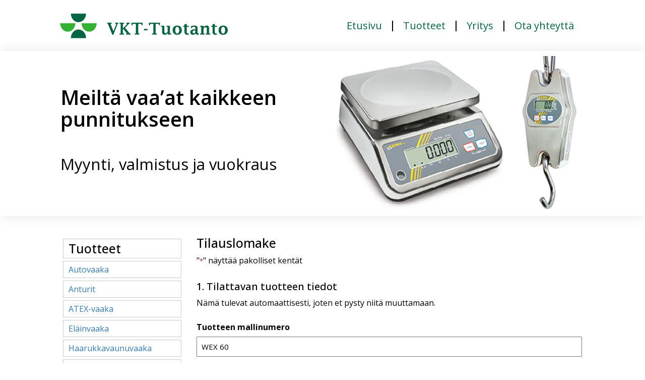

--- FILE ---
content_type: text/html; charset=UTF-8
request_url: https://www.vkt-tuotanto.fi/tilauslomake/?malli=WEX%2060&punnitus=60&tarkkuus=20&mitat=600x600&hinta=490&ce-m=Kyll%C3%A4-
body_size: 16642
content:
<!DOCTYPE html>
<html lang="fi" class="no-js">
<head>
	<meta charset="UTF-8">
<script type="text/javascript">
/* <![CDATA[ */
var gform;gform||(document.addEventListener("gform_main_scripts_loaded",function(){gform.scriptsLoaded=!0}),document.addEventListener("gform/theme/scripts_loaded",function(){gform.themeScriptsLoaded=!0}),window.addEventListener("DOMContentLoaded",function(){gform.domLoaded=!0}),gform={domLoaded:!1,scriptsLoaded:!1,themeScriptsLoaded:!1,isFormEditor:()=>"function"==typeof InitializeEditor,callIfLoaded:function(o){return!(!gform.domLoaded||!gform.scriptsLoaded||!gform.themeScriptsLoaded&&!gform.isFormEditor()||(gform.isFormEditor()&&console.warn("The use of gform.initializeOnLoaded() is deprecated in the form editor context and will be removed in Gravity Forms 3.1."),o(),0))},initializeOnLoaded:function(o){gform.callIfLoaded(o)||(document.addEventListener("gform_main_scripts_loaded",()=>{gform.scriptsLoaded=!0,gform.callIfLoaded(o)}),document.addEventListener("gform/theme/scripts_loaded",()=>{gform.themeScriptsLoaded=!0,gform.callIfLoaded(o)}),window.addEventListener("DOMContentLoaded",()=>{gform.domLoaded=!0,gform.callIfLoaded(o)}))},hooks:{action:{},filter:{}},addAction:function(o,r,e,t){gform.addHook("action",o,r,e,t)},addFilter:function(o,r,e,t){gform.addHook("filter",o,r,e,t)},doAction:function(o){gform.doHook("action",o,arguments)},applyFilters:function(o){return gform.doHook("filter",o,arguments)},removeAction:function(o,r){gform.removeHook("action",o,r)},removeFilter:function(o,r,e){gform.removeHook("filter",o,r,e)},addHook:function(o,r,e,t,n){null==gform.hooks[o][r]&&(gform.hooks[o][r]=[]);var d=gform.hooks[o][r];null==n&&(n=r+"_"+d.length),gform.hooks[o][r].push({tag:n,callable:e,priority:t=null==t?10:t})},doHook:function(r,o,e){var t;if(e=Array.prototype.slice.call(e,1),null!=gform.hooks[r][o]&&((o=gform.hooks[r][o]).sort(function(o,r){return o.priority-r.priority}),o.forEach(function(o){"function"!=typeof(t=o.callable)&&(t=window[t]),"action"==r?t.apply(null,e):e[0]=t.apply(null,e)})),"filter"==r)return e[0]},removeHook:function(o,r,t,n){var e;null!=gform.hooks[o][r]&&(e=(e=gform.hooks[o][r]).filter(function(o,r,e){return!!(null!=n&&n!=o.tag||null!=t&&t!=o.priority)}),gform.hooks[o][r]=e)}});
/* ]]> */
</script>

	<meta name="viewport" content="width=device-width, initial-scale=1">
	<link href='https://fonts.googleapis.com/css?family=Open+Sans:400,600,700,800' rel='stylesheet' type='text/css'>
	<link rel="profile" href="https://gmpg.org/xfn/11">
	<link rel="pingback" href="https://www.vkt-tuotanto.fi/xmlrpc.php">
	<!--[if lt IE 9]>
	<script src="https://www.vkt-tuotanto.fi/wp-content/themes/VKT-Tuotanto/js/html5.js"></script>
	<![endif]-->
	<script>(function(html){html.className = html.className.replace(/\bno-js\b/,'js')})(document.documentElement);</script>
    <script type="text/javascript">
        jQuery(document).on('gform_post_render', function(){
             /* apply only to a input with a class of gf_readonly */
            jQuery(".gf_readonly input").attr("readonly","readonly");
        });
    </script>
    <meta name='robots' content='index, follow, max-image-preview:large, max-snippet:-1, max-video-preview:-1' />

	<!-- This site is optimized with the Yoast SEO plugin v26.8 - https://yoast.com/product/yoast-seo-wordpress/ -->
	<title>Tilauslomake - VKT-Tuotanto</title>
	<link rel="canonical" href="https://www.vkt-tuotanto.fi/tilauslomake/" />
	<meta property="og:locale" content="fi_FI" />
	<meta property="og:type" content="article" />
	<meta property="og:title" content="Tilauslomake - VKT-Tuotanto" />
	<meta property="og:url" content="https://www.vkt-tuotanto.fi/tilauslomake/" />
	<meta property="og:site_name" content="VKT-Tuotanto" />
	<meta property="article:modified_time" content="2025-03-04T12:22:54+00:00" />
	<meta name="twitter:card" content="summary_large_image" />
	<script type="application/ld+json" class="yoast-schema-graph">{"@context":"https://schema.org","@graph":[{"@type":"WebPage","@id":"https://www.vkt-tuotanto.fi/tilauslomake/","url":"https://www.vkt-tuotanto.fi/tilauslomake/","name":"Tilauslomake - VKT-Tuotanto","isPartOf":{"@id":"https://www.vkt-tuotanto.fi/#website"},"datePublished":"2015-05-13T06:24:45+00:00","dateModified":"2025-03-04T12:22:54+00:00","breadcrumb":{"@id":"https://www.vkt-tuotanto.fi/tilauslomake/#breadcrumb"},"inLanguage":"fi","potentialAction":[{"@type":"ReadAction","target":["https://www.vkt-tuotanto.fi/tilauslomake/"]}]},{"@type":"BreadcrumbList","@id":"https://www.vkt-tuotanto.fi/tilauslomake/#breadcrumb","itemListElement":[{"@type":"ListItem","position":1,"name":"Home","item":"https://www.vkt-tuotanto.fi/"},{"@type":"ListItem","position":2,"name":"Tilauslomake"}]},{"@type":"WebSite","@id":"https://www.vkt-tuotanto.fi/#website","url":"https://www.vkt-tuotanto.fi/","name":"VKT-Tuotanto","description":"","potentialAction":[{"@type":"SearchAction","target":{"@type":"EntryPoint","urlTemplate":"https://www.vkt-tuotanto.fi/?s={search_term_string}"},"query-input":{"@type":"PropertyValueSpecification","valueRequired":true,"valueName":"search_term_string"}}],"inLanguage":"fi"}]}</script>
	<!-- / Yoast SEO plugin. -->


<link rel='dns-prefetch' href='//fonts.googleapis.com' />
<link rel="alternate" type="application/rss+xml" title="VKT-Tuotanto &raquo; syöte" href="https://www.vkt-tuotanto.fi/feed/" />
<link rel="alternate" type="application/rss+xml" title="VKT-Tuotanto &raquo; kommenttien syöte" href="https://www.vkt-tuotanto.fi/comments/feed/" />
<link rel="alternate" type="application/rss+xml" title="VKT-Tuotanto &raquo; Tilauslomake kommenttien syöte" href="https://www.vkt-tuotanto.fi/tilauslomake/feed/" />
<link rel="alternate" title="oEmbed (JSON)" type="application/json+oembed" href="https://www.vkt-tuotanto.fi/wp-json/oembed/1.0/embed?url=https%3A%2F%2Fwww.vkt-tuotanto.fi%2Ftilauslomake%2F" />
<link rel="alternate" title="oEmbed (XML)" type="text/xml+oembed" href="https://www.vkt-tuotanto.fi/wp-json/oembed/1.0/embed?url=https%3A%2F%2Fwww.vkt-tuotanto.fi%2Ftilauslomake%2F&#038;format=xml" />
<style id='wp-img-auto-sizes-contain-inline-css' type='text/css'>
img:is([sizes=auto i],[sizes^="auto," i]){contain-intrinsic-size:3000px 1500px}
/*# sourceURL=wp-img-auto-sizes-contain-inline-css */
</style>
<link rel='stylesheet' id='twb-open-sans-css' href='https://fonts.googleapis.com/css?family=Open+Sans%3A300%2C400%2C500%2C600%2C700%2C800&#038;display=swap&#038;ver=6.9' type='text/css' media='all' />
<link rel='stylesheet' id='twb-global-css' href='https://www.vkt-tuotanto.fi/wp-content/plugins/form-maker/booster/assets/css/global.css?ver=1.0.0' type='text/css' media='all' />
<style id='wp-emoji-styles-inline-css' type='text/css'>

	img.wp-smiley, img.emoji {
		display: inline !important;
		border: none !important;
		box-shadow: none !important;
		height: 1em !important;
		width: 1em !important;
		margin: 0 0.07em !important;
		vertical-align: -0.1em !important;
		background: none !important;
		padding: 0 !important;
	}
/*# sourceURL=wp-emoji-styles-inline-css */
</style>
<style id='wp-block-library-inline-css' type='text/css'>
:root{--wp-block-synced-color:#7a00df;--wp-block-synced-color--rgb:122,0,223;--wp-bound-block-color:var(--wp-block-synced-color);--wp-editor-canvas-background:#ddd;--wp-admin-theme-color:#007cba;--wp-admin-theme-color--rgb:0,124,186;--wp-admin-theme-color-darker-10:#006ba1;--wp-admin-theme-color-darker-10--rgb:0,107,160.5;--wp-admin-theme-color-darker-20:#005a87;--wp-admin-theme-color-darker-20--rgb:0,90,135;--wp-admin-border-width-focus:2px}@media (min-resolution:192dpi){:root{--wp-admin-border-width-focus:1.5px}}.wp-element-button{cursor:pointer}:root .has-very-light-gray-background-color{background-color:#eee}:root .has-very-dark-gray-background-color{background-color:#313131}:root .has-very-light-gray-color{color:#eee}:root .has-very-dark-gray-color{color:#313131}:root .has-vivid-green-cyan-to-vivid-cyan-blue-gradient-background{background:linear-gradient(135deg,#00d084,#0693e3)}:root .has-purple-crush-gradient-background{background:linear-gradient(135deg,#34e2e4,#4721fb 50%,#ab1dfe)}:root .has-hazy-dawn-gradient-background{background:linear-gradient(135deg,#faaca8,#dad0ec)}:root .has-subdued-olive-gradient-background{background:linear-gradient(135deg,#fafae1,#67a671)}:root .has-atomic-cream-gradient-background{background:linear-gradient(135deg,#fdd79a,#004a59)}:root .has-nightshade-gradient-background{background:linear-gradient(135deg,#330968,#31cdcf)}:root .has-midnight-gradient-background{background:linear-gradient(135deg,#020381,#2874fc)}:root{--wp--preset--font-size--normal:16px;--wp--preset--font-size--huge:42px}.has-regular-font-size{font-size:1em}.has-larger-font-size{font-size:2.625em}.has-normal-font-size{font-size:var(--wp--preset--font-size--normal)}.has-huge-font-size{font-size:var(--wp--preset--font-size--huge)}.has-text-align-center{text-align:center}.has-text-align-left{text-align:left}.has-text-align-right{text-align:right}.has-fit-text{white-space:nowrap!important}#end-resizable-editor-section{display:none}.aligncenter{clear:both}.items-justified-left{justify-content:flex-start}.items-justified-center{justify-content:center}.items-justified-right{justify-content:flex-end}.items-justified-space-between{justify-content:space-between}.screen-reader-text{border:0;clip-path:inset(50%);height:1px;margin:-1px;overflow:hidden;padding:0;position:absolute;width:1px;word-wrap:normal!important}.screen-reader-text:focus{background-color:#ddd;clip-path:none;color:#444;display:block;font-size:1em;height:auto;left:5px;line-height:normal;padding:15px 23px 14px;text-decoration:none;top:5px;width:auto;z-index:100000}html :where(.has-border-color){border-style:solid}html :where([style*=border-top-color]){border-top-style:solid}html :where([style*=border-right-color]){border-right-style:solid}html :where([style*=border-bottom-color]){border-bottom-style:solid}html :where([style*=border-left-color]){border-left-style:solid}html :where([style*=border-width]){border-style:solid}html :where([style*=border-top-width]){border-top-style:solid}html :where([style*=border-right-width]){border-right-style:solid}html :where([style*=border-bottom-width]){border-bottom-style:solid}html :where([style*=border-left-width]){border-left-style:solid}html :where(img[class*=wp-image-]){height:auto;max-width:100%}:where(figure){margin:0 0 1em}html :where(.is-position-sticky){--wp-admin--admin-bar--position-offset:var(--wp-admin--admin-bar--height,0px)}@media screen and (max-width:600px){html :where(.is-position-sticky){--wp-admin--admin-bar--position-offset:0px}}

/*# sourceURL=wp-block-library-inline-css */
</style><style id='global-styles-inline-css' type='text/css'>
:root{--wp--preset--aspect-ratio--square: 1;--wp--preset--aspect-ratio--4-3: 4/3;--wp--preset--aspect-ratio--3-4: 3/4;--wp--preset--aspect-ratio--3-2: 3/2;--wp--preset--aspect-ratio--2-3: 2/3;--wp--preset--aspect-ratio--16-9: 16/9;--wp--preset--aspect-ratio--9-16: 9/16;--wp--preset--color--black: #000000;--wp--preset--color--cyan-bluish-gray: #abb8c3;--wp--preset--color--white: #ffffff;--wp--preset--color--pale-pink: #f78da7;--wp--preset--color--vivid-red: #cf2e2e;--wp--preset--color--luminous-vivid-orange: #ff6900;--wp--preset--color--luminous-vivid-amber: #fcb900;--wp--preset--color--light-green-cyan: #7bdcb5;--wp--preset--color--vivid-green-cyan: #00d084;--wp--preset--color--pale-cyan-blue: #8ed1fc;--wp--preset--color--vivid-cyan-blue: #0693e3;--wp--preset--color--vivid-purple: #9b51e0;--wp--preset--gradient--vivid-cyan-blue-to-vivid-purple: linear-gradient(135deg,rgb(6,147,227) 0%,rgb(155,81,224) 100%);--wp--preset--gradient--light-green-cyan-to-vivid-green-cyan: linear-gradient(135deg,rgb(122,220,180) 0%,rgb(0,208,130) 100%);--wp--preset--gradient--luminous-vivid-amber-to-luminous-vivid-orange: linear-gradient(135deg,rgb(252,185,0) 0%,rgb(255,105,0) 100%);--wp--preset--gradient--luminous-vivid-orange-to-vivid-red: linear-gradient(135deg,rgb(255,105,0) 0%,rgb(207,46,46) 100%);--wp--preset--gradient--very-light-gray-to-cyan-bluish-gray: linear-gradient(135deg,rgb(238,238,238) 0%,rgb(169,184,195) 100%);--wp--preset--gradient--cool-to-warm-spectrum: linear-gradient(135deg,rgb(74,234,220) 0%,rgb(151,120,209) 20%,rgb(207,42,186) 40%,rgb(238,44,130) 60%,rgb(251,105,98) 80%,rgb(254,248,76) 100%);--wp--preset--gradient--blush-light-purple: linear-gradient(135deg,rgb(255,206,236) 0%,rgb(152,150,240) 100%);--wp--preset--gradient--blush-bordeaux: linear-gradient(135deg,rgb(254,205,165) 0%,rgb(254,45,45) 50%,rgb(107,0,62) 100%);--wp--preset--gradient--luminous-dusk: linear-gradient(135deg,rgb(255,203,112) 0%,rgb(199,81,192) 50%,rgb(65,88,208) 100%);--wp--preset--gradient--pale-ocean: linear-gradient(135deg,rgb(255,245,203) 0%,rgb(182,227,212) 50%,rgb(51,167,181) 100%);--wp--preset--gradient--electric-grass: linear-gradient(135deg,rgb(202,248,128) 0%,rgb(113,206,126) 100%);--wp--preset--gradient--midnight: linear-gradient(135deg,rgb(2,3,129) 0%,rgb(40,116,252) 100%);--wp--preset--font-size--small: 13px;--wp--preset--font-size--medium: 20px;--wp--preset--font-size--large: 36px;--wp--preset--font-size--x-large: 42px;--wp--preset--spacing--20: 0.44rem;--wp--preset--spacing--30: 0.67rem;--wp--preset--spacing--40: 1rem;--wp--preset--spacing--50: 1.5rem;--wp--preset--spacing--60: 2.25rem;--wp--preset--spacing--70: 3.38rem;--wp--preset--spacing--80: 5.06rem;--wp--preset--shadow--natural: 6px 6px 9px rgba(0, 0, 0, 0.2);--wp--preset--shadow--deep: 12px 12px 50px rgba(0, 0, 0, 0.4);--wp--preset--shadow--sharp: 6px 6px 0px rgba(0, 0, 0, 0.2);--wp--preset--shadow--outlined: 6px 6px 0px -3px rgb(255, 255, 255), 6px 6px rgb(0, 0, 0);--wp--preset--shadow--crisp: 6px 6px 0px rgb(0, 0, 0);}:where(.is-layout-flex){gap: 0.5em;}:where(.is-layout-grid){gap: 0.5em;}body .is-layout-flex{display: flex;}.is-layout-flex{flex-wrap: wrap;align-items: center;}.is-layout-flex > :is(*, div){margin: 0;}body .is-layout-grid{display: grid;}.is-layout-grid > :is(*, div){margin: 0;}:where(.wp-block-columns.is-layout-flex){gap: 2em;}:where(.wp-block-columns.is-layout-grid){gap: 2em;}:where(.wp-block-post-template.is-layout-flex){gap: 1.25em;}:where(.wp-block-post-template.is-layout-grid){gap: 1.25em;}.has-black-color{color: var(--wp--preset--color--black) !important;}.has-cyan-bluish-gray-color{color: var(--wp--preset--color--cyan-bluish-gray) !important;}.has-white-color{color: var(--wp--preset--color--white) !important;}.has-pale-pink-color{color: var(--wp--preset--color--pale-pink) !important;}.has-vivid-red-color{color: var(--wp--preset--color--vivid-red) !important;}.has-luminous-vivid-orange-color{color: var(--wp--preset--color--luminous-vivid-orange) !important;}.has-luminous-vivid-amber-color{color: var(--wp--preset--color--luminous-vivid-amber) !important;}.has-light-green-cyan-color{color: var(--wp--preset--color--light-green-cyan) !important;}.has-vivid-green-cyan-color{color: var(--wp--preset--color--vivid-green-cyan) !important;}.has-pale-cyan-blue-color{color: var(--wp--preset--color--pale-cyan-blue) !important;}.has-vivid-cyan-blue-color{color: var(--wp--preset--color--vivid-cyan-blue) !important;}.has-vivid-purple-color{color: var(--wp--preset--color--vivid-purple) !important;}.has-black-background-color{background-color: var(--wp--preset--color--black) !important;}.has-cyan-bluish-gray-background-color{background-color: var(--wp--preset--color--cyan-bluish-gray) !important;}.has-white-background-color{background-color: var(--wp--preset--color--white) !important;}.has-pale-pink-background-color{background-color: var(--wp--preset--color--pale-pink) !important;}.has-vivid-red-background-color{background-color: var(--wp--preset--color--vivid-red) !important;}.has-luminous-vivid-orange-background-color{background-color: var(--wp--preset--color--luminous-vivid-orange) !important;}.has-luminous-vivid-amber-background-color{background-color: var(--wp--preset--color--luminous-vivid-amber) !important;}.has-light-green-cyan-background-color{background-color: var(--wp--preset--color--light-green-cyan) !important;}.has-vivid-green-cyan-background-color{background-color: var(--wp--preset--color--vivid-green-cyan) !important;}.has-pale-cyan-blue-background-color{background-color: var(--wp--preset--color--pale-cyan-blue) !important;}.has-vivid-cyan-blue-background-color{background-color: var(--wp--preset--color--vivid-cyan-blue) !important;}.has-vivid-purple-background-color{background-color: var(--wp--preset--color--vivid-purple) !important;}.has-black-border-color{border-color: var(--wp--preset--color--black) !important;}.has-cyan-bluish-gray-border-color{border-color: var(--wp--preset--color--cyan-bluish-gray) !important;}.has-white-border-color{border-color: var(--wp--preset--color--white) !important;}.has-pale-pink-border-color{border-color: var(--wp--preset--color--pale-pink) !important;}.has-vivid-red-border-color{border-color: var(--wp--preset--color--vivid-red) !important;}.has-luminous-vivid-orange-border-color{border-color: var(--wp--preset--color--luminous-vivid-orange) !important;}.has-luminous-vivid-amber-border-color{border-color: var(--wp--preset--color--luminous-vivid-amber) !important;}.has-light-green-cyan-border-color{border-color: var(--wp--preset--color--light-green-cyan) !important;}.has-vivid-green-cyan-border-color{border-color: var(--wp--preset--color--vivid-green-cyan) !important;}.has-pale-cyan-blue-border-color{border-color: var(--wp--preset--color--pale-cyan-blue) !important;}.has-vivid-cyan-blue-border-color{border-color: var(--wp--preset--color--vivid-cyan-blue) !important;}.has-vivid-purple-border-color{border-color: var(--wp--preset--color--vivid-purple) !important;}.has-vivid-cyan-blue-to-vivid-purple-gradient-background{background: var(--wp--preset--gradient--vivid-cyan-blue-to-vivid-purple) !important;}.has-light-green-cyan-to-vivid-green-cyan-gradient-background{background: var(--wp--preset--gradient--light-green-cyan-to-vivid-green-cyan) !important;}.has-luminous-vivid-amber-to-luminous-vivid-orange-gradient-background{background: var(--wp--preset--gradient--luminous-vivid-amber-to-luminous-vivid-orange) !important;}.has-luminous-vivid-orange-to-vivid-red-gradient-background{background: var(--wp--preset--gradient--luminous-vivid-orange-to-vivid-red) !important;}.has-very-light-gray-to-cyan-bluish-gray-gradient-background{background: var(--wp--preset--gradient--very-light-gray-to-cyan-bluish-gray) !important;}.has-cool-to-warm-spectrum-gradient-background{background: var(--wp--preset--gradient--cool-to-warm-spectrum) !important;}.has-blush-light-purple-gradient-background{background: var(--wp--preset--gradient--blush-light-purple) !important;}.has-blush-bordeaux-gradient-background{background: var(--wp--preset--gradient--blush-bordeaux) !important;}.has-luminous-dusk-gradient-background{background: var(--wp--preset--gradient--luminous-dusk) !important;}.has-pale-ocean-gradient-background{background: var(--wp--preset--gradient--pale-ocean) !important;}.has-electric-grass-gradient-background{background: var(--wp--preset--gradient--electric-grass) !important;}.has-midnight-gradient-background{background: var(--wp--preset--gradient--midnight) !important;}.has-small-font-size{font-size: var(--wp--preset--font-size--small) !important;}.has-medium-font-size{font-size: var(--wp--preset--font-size--medium) !important;}.has-large-font-size{font-size: var(--wp--preset--font-size--large) !important;}.has-x-large-font-size{font-size: var(--wp--preset--font-size--x-large) !important;}
/*# sourceURL=global-styles-inline-css */
</style>

<style id='classic-theme-styles-inline-css' type='text/css'>
/*! This file is auto-generated */
.wp-block-button__link{color:#fff;background-color:#32373c;border-radius:9999px;box-shadow:none;text-decoration:none;padding:calc(.667em + 2px) calc(1.333em + 2px);font-size:1.125em}.wp-block-file__button{background:#32373c;color:#fff;text-decoration:none}
/*# sourceURL=/wp-includes/css/classic-themes.min.css */
</style>
<link rel='stylesheet' id='contact-form-7-css' href='https://www.vkt-tuotanto.fi/wp-content/plugins/contact-form-7/includes/css/styles.css?ver=6.1.4' type='text/css' media='all' />
<link rel='stylesheet' id='twentyfifteen-fonts-css' href='//fonts.googleapis.com/css?family=Noto+Sans%3A400italic%2C700italic%2C400%2C700%7CNoto+Serif%3A400italic%2C700italic%2C400%2C700%7CInconsolata%3A400%2C700&#038;subset=latin%2Clatin-ext' type='text/css' media='all' />
<link rel='stylesheet' id='genericons-css' href='https://www.vkt-tuotanto.fi/wp-content/themes/VKT-Tuotanto/genericons/genericons.css?ver=3.2' type='text/css' media='all' />
<link rel='stylesheet' id='twentyfifteen-style-css' href='https://www.vkt-tuotanto.fi/wp-content/themes/VKT-Tuotanto/style.css?ver=6.9' type='text/css' media='all' />
<link rel='stylesheet' id='slb_core-css' href='https://www.vkt-tuotanto.fi/wp-content/plugins/simple-lightbox/client/css/app.css?ver=2.9.4' type='text/css' media='all' />
<link rel='stylesheet' id='gform_basic-css' href='https://www.vkt-tuotanto.fi/wp-content/plugins/gravityforms/assets/css/dist/basic.min.css?ver=2.9.25' type='text/css' media='all' />
<link rel='stylesheet' id='gform_theme_components-css' href='https://www.vkt-tuotanto.fi/wp-content/plugins/gravityforms/assets/css/dist/theme-components.min.css?ver=2.9.25' type='text/css' media='all' />
<link rel='stylesheet' id='gform_theme-css' href='https://www.vkt-tuotanto.fi/wp-content/plugins/gravityforms/assets/css/dist/theme.min.css?ver=2.9.25' type='text/css' media='all' />
<script type="text/javascript" src="https://www.vkt-tuotanto.fi/wp-includes/js/jquery/jquery.min.js?ver=3.7.1" id="jquery-core-js"></script>
<script type="text/javascript" src="https://www.vkt-tuotanto.fi/wp-includes/js/jquery/jquery-migrate.min.js?ver=3.4.1" id="jquery-migrate-js"></script>
<script type="text/javascript" src="https://www.vkt-tuotanto.fi/wp-content/plugins/form-maker/booster/assets/js/circle-progress.js?ver=1.2.2" id="twb-circle-js"></script>
<script type="text/javascript" id="twb-global-js-extra">
/* <![CDATA[ */
var twb = {"nonce":"e10917aa4b","ajax_url":"https://www.vkt-tuotanto.fi/wp-admin/admin-ajax.php","plugin_url":"https://www.vkt-tuotanto.fi/wp-content/plugins/form-maker/booster","href":"https://www.vkt-tuotanto.fi/wp-admin/admin.php?page=twb_form-maker"};
var twb = {"nonce":"e10917aa4b","ajax_url":"https://www.vkt-tuotanto.fi/wp-admin/admin-ajax.php","plugin_url":"https://www.vkt-tuotanto.fi/wp-content/plugins/form-maker/booster","href":"https://www.vkt-tuotanto.fi/wp-admin/admin.php?page=twb_form-maker"};
//# sourceURL=twb-global-js-extra
/* ]]> */
</script>
<script type="text/javascript" src="https://www.vkt-tuotanto.fi/wp-content/plugins/form-maker/booster/assets/js/global.js?ver=1.0.0" id="twb-global-js"></script>
<script type="text/javascript" defer='defer' src="https://www.vkt-tuotanto.fi/wp-content/plugins/gravityforms/js/jquery.json.min.js?ver=2.9.25" id="gform_json-js"></script>
<script type="text/javascript" id="gform_gravityforms-js-extra">
/* <![CDATA[ */
var gf_global = {"gf_currency_config":{"name":"Euro","symbol_left":"","symbol_right":"&#8364;","symbol_padding":" ","thousand_separator":".","decimal_separator":",","decimals":2,"code":"EUR"},"base_url":"https://www.vkt-tuotanto.fi/wp-content/plugins/gravityforms","number_formats":[],"spinnerUrl":"https://www.vkt-tuotanto.fi/wp-content/plugins/gravityforms/images/spinner.svg","version_hash":"1022d9f62bbc139432b6b9a80f41a216","strings":{"newRowAdded":"Uusi rivi lis\u00e4tty.","rowRemoved":"Rivi poistettu","formSaved":"Lomake on tallennettu. Sis\u00e4lt\u00f6 sis\u00e4lt\u00e4\u00e4 linkin palataksesi ja t\u00e4ytt\u00e4\u00e4ksesi lomakkeen."}};
var gform_i18n = {"datepicker":{"days":{"monday":"Ma","tuesday":"Ti","wednesday":"Ke","thursday":"To","friday":"Pe","saturday":"La","sunday":"Su"},"months":{"january":"Tammikuu","february":"Helmikuu","march":"Maaliskuu","april":"Huhtikuu","may":"Toukokuu","june":"Kes\u00e4kuu","july":"Hein\u00e4kuu","august":"Elokuu","september":"Syyskuu","october":"Lokakuu","november":"Marraskuu","december":"Joulukuu"},"firstDay":1,"iconText":"Valitse p\u00e4iv\u00e4"}};
var gf_legacy_multi = {"1":""};
var gform_gravityforms = {"strings":{"invalid_file_extension":"T\u00e4m\u00e4n tyyppinen tiedosto ei ole sallittu. Sen pit\u00e4\u00e4 olla yksi seuraavista:","delete_file":"Poista t\u00e4m\u00e4 tiedosto","in_progress":"k\u00e4ynniss\u00e4","file_exceeds_limit":"Tiedoston koko ylitt\u00e4\u00e4 enimm\u00e4israjan","illegal_extension":"T\u00e4m\u00e4n tyyppinen tiedosto ei ole sallittu.","max_reached":"Tiedostoja on enimm\u00e4ism\u00e4\u00e4r\u00e4","unknown_error":"Tiedoston tallentaminen palvelimelle ep\u00e4onnistui","currently_uploading":"Odota kunnes lataus on valmis","cancel":"Peruuta","cancel_upload":"Peruuta lataus","cancelled":"Peruutettu","error":"Virhe","message":"Viesti"},"vars":{"images_url":"https://www.vkt-tuotanto.fi/wp-content/plugins/gravityforms/images"}};
//# sourceURL=gform_gravityforms-js-extra
/* ]]> */
</script>
<script type="text/javascript" id="gform_gravityforms-js-before">
/* <![CDATA[ */

//# sourceURL=gform_gravityforms-js-before
/* ]]> */
</script>
<script type="text/javascript" defer='defer' src="https://www.vkt-tuotanto.fi/wp-content/plugins/gravityforms/js/gravityforms.min.js?ver=2.9.25" id="gform_gravityforms-js"></script>
<script type="text/javascript" id="gform_conditional_logic-js-extra">
/* <![CDATA[ */
var gf_legacy = {"is_legacy":""};
//# sourceURL=gform_conditional_logic-js-extra
/* ]]> */
</script>
<script type="text/javascript" defer='defer' src="https://www.vkt-tuotanto.fi/wp-content/plugins/gravityforms/js/conditional_logic.min.js?ver=2.9.25" id="gform_conditional_logic-js"></script>
<script type="text/javascript" defer='defer' src="https://www.vkt-tuotanto.fi/wp-content/plugins/gravityforms/assets/js/dist/utils.min.js?ver=48a3755090e76a154853db28fc254681" id="gform_gravityforms_utils-js"></script>
<link rel="https://api.w.org/" href="https://www.vkt-tuotanto.fi/wp-json/" /><link rel="alternate" title="JSON" type="application/json" href="https://www.vkt-tuotanto.fi/wp-json/wp/v2/pages/329" /><link rel="EditURI" type="application/rsd+xml" title="RSD" href="https://www.vkt-tuotanto.fi/xmlrpc.php?rsd" />
<meta name="generator" content="WordPress 6.9" />
<link rel='shortlink' href='https://www.vkt-tuotanto.fi/?p=329' />
	
</head>

<body data-rsssl=1>
<header>
<div class="container">
<div id="Logo" class="col-md-5"><img src="https://www.vkt-tuotanto.fi/wp-content/themes/VKT-Tuotanto/img/VKT-tuotanto-logo.png" alt="VKT-Tuotanto logo"></div>			
<nav id="Topmenu" class="col-md-7 navbar">
<div class="menu-paavalikko-container"><ul id="menu-paavalikko" class="menu"><li id="menu-item-31" class="menu-item menu-item-type-post_type menu-item-object-page menu-item-home menu-item-31"><a href="https://www.vkt-tuotanto.fi/">Etusivu</a></li>
<li id="menu-item-30" class="menu-item menu-item-type-post_type menu-item-object-page menu-item-30"><a href="https://www.vkt-tuotanto.fi/tuotteet/">Tuotteet</a></li>
<li id="menu-item-29" class="menu-item menu-item-type-post_type menu-item-object-page menu-item-29"><a href="https://www.vkt-tuotanto.fi/yritys/">Yritys</a></li>
<li id="menu-item-28" class="menu-item menu-item-type-post_type menu-item-object-page menu-item-28"><a href="https://www.vkt-tuotanto.fi/ota-yhteytta/">Ota yhteyttä</a></li>
</ul></div></nav>
</div>
</header>
<section id="Slogan_Alue">
<div class="container">
<div id="Slogan" class="col-md-6 col-sm-6">
<h1>Meiltä vaa’at kaikkeen<br />
punnitukseen<br /><br />
<small>Myynti, valmistus ja vuokraus</small></h1></div>
<div class="col-md-6 col-sm-6">
<img id="SloganKuva" class="img-responsive" src="https://www.vkt-tuotanto.fi/wp-content/themes/VKT-Tuotanto/img/slogankuva.jpg" width="497" height="307" alt="Koukkuvaaka" />
</div>
</div>
</section>

<div  class="container">
		<main id="main" class="site-main" role="main"><div class="row">
<div id="Sidebar" class="col-md-3 col-sm-4">
	

					
				<aside id="nav_menu-2" class="widget widget_nav_menu"><h2 class="widget-title">Tuotteet</h2><div class="menu-tuotevalikko-container"><ul id="menu-tuotevalikko" class="menu"><li id="menu-item-75" class="menu-item menu-item-type-post_type menu-item-object-page menu-item-75"><a href="https://www.vkt-tuotanto.fi/tuotteet/autovaaka/">Autovaaka</a></li>
<li id="menu-item-121" class="menu-item menu-item-type-post_type menu-item-object-page menu-item-121"><a href="https://www.vkt-tuotanto.fi/tuotteet/anturit/">Anturit</a></li>
<li id="menu-item-122" class="menu-item menu-item-type-post_type menu-item-object-page menu-item-122"><a href="https://www.vkt-tuotanto.fi/tuotteet/atex-vaaka/">ATEX-vaaka</a></li>
<li id="menu-item-531" class="menu-item menu-item-type-post_type menu-item-object-page menu-item-531"><a href="https://www.vkt-tuotanto.fi/tuotteet/elainvaaka/">Eläinvaaka</a></li>
<li id="menu-item-123" class="menu-item menu-item-type-post_type menu-item-object-page menu-item-123"><a href="https://www.vkt-tuotanto.fi/tuotteet/haarukkavaunuvaaka/">Haarukkavaunuvaaka</a></li>
<li id="menu-item-538" class="menu-item menu-item-type-post_type menu-item-object-page menu-item-538"><a href="https://www.vkt-tuotanto.fi/tuotteet/henkilovaaka/">Henkilövaaka</a></li>
<li id="menu-item-124" class="menu-item menu-item-type-post_type menu-item-object-page menu-item-124"><a href="https://www.vkt-tuotanto.fi/tuotteet/hinnoitteluvaaka/">Hinnoitteluvaaka</a></li>
<li id="menu-item-125" class="menu-item menu-item-type-post_type menu-item-object-page menu-item-125"><a href="https://www.vkt-tuotanto.fi/tuotteet/kappalelaskuvaaka/">Kappalelaskuvaaka</a></li>
<li id="menu-item-126" class="menu-item menu-item-type-post_type menu-item-object-page menu-item-126"><a href="https://www.vkt-tuotanto.fi/tuotteet/keittiovaaka/">Keittiövaaka</a></li>
<li id="menu-item-127" class="menu-item menu-item-type-post_type menu-item-object-page menu-item-127"><a href="https://www.vkt-tuotanto.fi/tuotteet/kirje-ja-pakettivaaka/">Kirje- ja pakettivaaka</a></li>
<li id="menu-item-128" class="menu-item menu-item-type-post_type menu-item-object-page menu-item-128"><a href="https://www.vkt-tuotanto.fi/tuotteet/koukkuvaaka/">Koukkuvaaka</a></li>
<li id="menu-item-129" class="menu-item menu-item-type-post_type menu-item-object-page menu-item-129"><a href="https://www.vkt-tuotanto.fi/tuotteet/laboratoriovaaka/">Laboratoriovaaka</a></li>
<li id="menu-item-130" class="menu-item menu-item-type-post_type menu-item-object-page menu-item-130"><a href="https://www.vkt-tuotanto.fi/tuotteet/lattiavaaka/">Lattiavaaka</a></li>
<li id="menu-item-133" class="menu-item menu-item-type-post_type menu-item-object-page menu-item-133"><a href="https://www.vkt-tuotanto.fi/tuotteet/mittatilausvaaka/">Mittatilausvaaka</a></li>
<li id="menu-item-1554" class="menu-item menu-item-type-post_type menu-item-object-page menu-item-1554"><a href="https://www.vkt-tuotanto.fi/tuotteet/myymalavaaka/">Myymälävaaka</a></li>
<li id="menu-item-134" class="menu-item menu-item-type-post_type menu-item-object-page menu-item-134"><a href="https://www.vkt-tuotanto.fi/tuotteet/nayttolaitteet/">Näyttölaitteet</a></li>
<li id="menu-item-135" class="menu-item menu-item-type-post_type menu-item-object-page menu-item-135"><a href="https://www.vkt-tuotanto.fi/tuotteet/punnukset/">Punnukset</a></li>
<li id="menu-item-136" class="menu-item menu-item-type-post_type menu-item-object-page menu-item-136"><a href="https://www.vkt-tuotanto.fi/tuotteet/rst-vaaka/">RST-vaaka</a></li>
<li id="menu-item-137" class="menu-item menu-item-type-post_type menu-item-object-page menu-item-137"><a href="https://www.vkt-tuotanto.fi/tuotteet/sairaala-ja-hoivakotivaaka/">Sairaala- ja hoivakotivaaka</a></li>
<li id="menu-item-138" class="menu-item menu-item-type-post_type menu-item-object-page menu-item-138"><a href="https://www.vkt-tuotanto.fi/tuotteet/tarkkuusvaaka/">Tarkkuusvaaka</a></li>
<li id="menu-item-140" class="menu-item menu-item-type-post_type menu-item-object-page menu-item-140"><a href="https://www.vkt-tuotanto.fi/tuotteet/trukkivaaka/">Trukkivaaka</a></li>
<li id="menu-item-141" class="menu-item menu-item-type-post_type menu-item-object-page menu-item-141"><a href="https://www.vkt-tuotanto.fi/tuotteet/voimanmittaus/">Voimanmittaus</a></li>
<li id="menu-item-139" class="menu-item menu-item-type-post_type menu-item-object-page menu-item-139"><a href="https://www.vkt-tuotanto.fi/tuotteet/tasovaaka/">Tasovaaka</a></li>
<li id="menu-item-131" class="menu-item menu-item-type-post_type menu-item-object-page menu-item-131"><a href="https://www.vkt-tuotanto.fi/tuotteet/lisatarvikkeet/">Lisätarvikkeet</a></li>
<li id="menu-item-132" class="menu-item menu-item-type-post_type menu-item-object-page menu-item-132"><a href="https://www.vkt-tuotanto.fi/tuotteet/materiaalintestaus/">Materiaalintestaus</a></li>
<li id="menu-item-142" class="menu-item menu-item-type-post_type menu-item-object-page menu-item-142"><a href="https://www.vkt-tuotanto.fi/tuotteet/vuokraus/">Vuokraus</a></li>
<li id="menu-item-2298" class="menu-item menu-item-type-post_type menu-item-object-page menu-item-2298"><a href="https://www.vkt-tuotanto.fi/tuotteet/teollisuuspunnitus/">Teollisuuspunnitus</a></li>
</ul></div></aside>			
		

</div>
<div id="Sisalto" class="col-md-9 col-sm-8">
		

		    <script type="text/javascript">
        jQuery(document).on('gform_post_render', function(){
             /* apply only to a input with a class of gf_readonly */
            jQuery(".gf_readonly input").attr("readonly","readonly");
        });
    </script>
    


                <div class='gf_browser_chrome gform_wrapper gravity-theme gform-theme--no-framework' data-form-theme='gravity-theme' data-form-index='0' id='gform_wrapper_1' style='display:none'>
                        <div class='gform_heading'>
                            <h2 class="gform_title">Tilauslomake</h2>
                            <p class='gform_description'></p>
							<p class='gform_required_legend'>&quot;<span class="gfield_required gfield_required_asterisk">*</span>&quot; näyttää pakolliset kentät</p>
                        </div><form method='post' enctype='multipart/form-data'  id='gform_1'  action='/tilauslomake/?malli=WEX+60&#038;punnitus=60&#038;tarkkuus=20&#038;mitat=600x600&#038;hinta=490&#038;ce-m=Kyll%C3%A4-' data-formid='1' novalidate>
                        <div class='gform-body gform_body'><div id='gform_fields_1' class='gform_fields top_label form_sublabel_below description_below validation_below'><div id="field_1_36" class="gfield gfield--type-honeypot gform_validation_container field_sublabel_below gfield--has-description field_description_below field_validation_below gfield_visibility_visible"  ><label class='gfield_label gform-field-label' for='input_1_36'>Name</label><div class='ginput_container'><input name='input_36' id='input_1_36' type='text' value='' autocomplete='new-password'/></div><div class='gfield_description' id='gfield_description_1_36'>Kenttä on validointitarkoituksiin ja tulee jättää koskemattomaksi.</div></div><div id="field_1_9" class="gfield gfield--type-html gfield--input-type-html gfield--width-full gfield_html gfield_html_formatted gfield_no_follows_desc field_sublabel_below gfield--no-description field_description_below field_validation_below gfield_visibility_visible"  ><h3>1. Tilattavan tuotteen tiedot</h3>
<p>Nämä tulevat automaattisesti, joten et pysty niitä muuttamaan.</p> </div><div id="field_1_1" class="gfield gfield--type-text gfield--input-type-text gf_readonly field_sublabel_below gfield--no-description field_description_below field_validation_below gfield_visibility_visible"  ><label class='gfield_label gform-field-label' for='input_1_1'>Tuotteen mallinumero</label><div class='ginput_container ginput_container_text'><input name='input_1' id='input_1_1' type='text' value='WEX 60' class='large'      aria-invalid="false"   /></div></div><div id="field_1_3" class="gfield gfield--type-text gfield--input-type-text gfield--width-full gf_readonly field_sublabel_below gfield--no-description field_description_below field_validation_below gfield_visibility_visible"  ><label class='gfield_label gform-field-label' for='input_1_3'>Punnitus</label><div class='ginput_container ginput_container_text'><input name='input_3' id='input_1_3' type='text' value='60' class='large'      aria-invalid="false"   /></div></div><div id="field_1_4" class="gfield gfield--type-text gfield--input-type-text gfield--width-full gf_readonly field_sublabel_below gfield--no-description field_description_below field_validation_below gfield_visibility_visible"  ><label class='gfield_label gform-field-label' for='input_1_4'>Tarkkuus</label><div class='ginput_container ginput_container_text'><input name='input_4' id='input_1_4' type='text' value='20' class='large'      aria-invalid="false"   /></div></div><div id="field_1_5" class="gfield gfield--type-text gfield--input-type-text gfield--width-full gf_readonly field_sublabel_below gfield--no-description field_description_below field_validation_below gfield_visibility_visible"  ><label class='gfield_label gform-field-label' for='input_1_5'>Mitat</label><div class='ginput_container ginput_container_text'><input name='input_5' id='input_1_5' type='text' value='600x600' class='large'      aria-invalid="false"   /></div></div><div id="field_1_7" class="gfield gfield--type-text gfield--input-type-text gfield--width-full gf_readonly field_sublabel_below gfield--no-description field_description_below field_validation_below gfield_visibility_visible"  ><label class='gfield_label gform-field-label' for='input_1_7'>Onko CE-M</label><div class='ginput_container ginput_container_text'><input name='input_7' id='input_1_7' type='text' value='Kyllä-' class='large'      aria-invalid="false"   /></div></div><div id="field_1_6" class="gfield gfield--type-text gfield--input-type-text gfield--width-full gf_readonly field_sublabel_below gfield--no-description field_description_below field_validation_below gfield_visibility_visible"  ><label class='gfield_label gform-field-label' for='input_1_6'>Hinta €, ALV 0 %</label><div class='ginput_container ginput_container_text'><input name='input_6' id='input_1_6' type='text' value='490' class='large'      aria-invalid="false"   /></div></div><div id="field_1_8" class="gfield gfield--type-html gfield--input-type-html gfield--width-full gfield_html gfield_html_formatted gfield_no_follows_desc field_sublabel_below gfield--no-description field_description_below field_validation_below gfield_visibility_visible"  ><h3>2. Tilaajan tiedot</h3></div><div id="field_1_10" class="gfield gfield--type-text gfield--input-type-text gfield--width-half field_sublabel_below gfield--no-description field_description_below field_validation_below gfield_visibility_visible"  ><label class='gfield_label gform-field-label' for='input_1_10'>Yrityksen nimi</label><div class='ginput_container ginput_container_text'><input name='input_10' id='input_1_10' type='text' value='' class='large'      aria-invalid="false"   /></div></div><div id="field_1_11" class="gfield gfield--type-text gfield--input-type-text gfield--width-half field_sublabel_below gfield--no-description field_description_below field_validation_below gfield_visibility_visible"  ><label class='gfield_label gform-field-label' for='input_1_11'>Y-tunnus</label><div class='ginput_container ginput_container_text'><input name='input_11' id='input_1_11' type='text' value='' class='large'      aria-invalid="false"   /></div></div><fieldset id="field_1_12" class="gfield gfield--type-address gfield--input-type-address gfield--width-full gfield_contains_required field_sublabel_below gfield--no-description field_description_below field_validation_below gfield_visibility_visible"  ><legend class='gfield_label gform-field-label gfield_label_before_complex' >Osoite<span class="gfield_required"><span class="gfield_required gfield_required_asterisk">*</span></span></legend>    
                    <div class='ginput_complex ginput_container has_street has_city has_zip ginput_container_address gform-grid-row' id='input_1_12' >
                         <span class='ginput_full address_line_1 ginput_address_line_1 gform-grid-col' id='input_1_12_1_container' >
                                        <input type='text' name='input_12.1' id='input_1_12_1' value=''    aria-required='true'    />
                                        <label for='input_1_12_1' id='input_1_12_1_label' class='gform-field-label gform-field-label--type-sub '>Lähiosoite</label>
                                    </span><span class='ginput_left address_city ginput_address_city gform-grid-col' id='input_1_12_3_container' >
                                    <input type='text' name='input_12.3' id='input_1_12_3' value=''    aria-required='true'    />
                                    <label for='input_1_12_3' id='input_1_12_3_label' class='gform-field-label gform-field-label--type-sub '>Kaupunki</label>
                                 </span><input type='hidden' class='gform_hidden' name='input_12.4' id='input_1_12_4' value=''/><span class='ginput_right address_zip ginput_address_zip gform-grid-col' id='input_1_12_5_container' >
                                    <input type='text' name='input_12.5' id='input_1_12_5' value=''    aria-required='true'    />
                                    <label for='input_1_12_5' id='input_1_12_5_label' class='gform-field-label gform-field-label--type-sub '>Postinumero</label>
                                </span><input type='hidden' class='gform_hidden' name='input_12.6' id='input_1_12_6' value='' />
                    <div class='gf_clear gf_clear_complex'></div>
                </div></fieldset><fieldset id="field_1_13" class="gfield gfield--type-name gfield--input-type-name gfield--width-full gfield_contains_required field_sublabel_below gfield--no-description field_description_below field_validation_below gfield_visibility_visible"  ><legend class='gfield_label gform-field-label gfield_label_before_complex' >Tilaajan nimi<span class="gfield_required"><span class="gfield_required gfield_required_asterisk">*</span></span></legend><div class='ginput_complex ginput_container ginput_container--name no_prefix has_first_name no_middle_name has_last_name no_suffix gf_name_has_2 ginput_container_name gform-grid-row' id='input_1_13'>
                            
                            <span id='input_1_13_3_container' class='name_first gform-grid-col gform-grid-col--size-auto' >
                                                    <input type='text' name='input_13.3' id='input_1_13_3' value=''   aria-required='true'     />
                                                    <label for='input_1_13_3' class='gform-field-label gform-field-label--type-sub '>Etunimi</label>
                                                </span>
                            
                            <span id='input_1_13_6_container' class='name_last gform-grid-col gform-grid-col--size-auto' >
                                                    <input type='text' name='input_13.6' id='input_1_13_6' value=''   aria-required='true'     />
                                                    <label for='input_1_13_6' class='gform-field-label gform-field-label--type-sub '>Sukunimi</label>
                                                </span>
                            
                        </div></fieldset><div id="field_1_14" class="gfield gfield--type-phone gfield--input-type-phone gfield--width-half gfield_contains_required field_sublabel_below gfield--no-description field_description_below field_validation_below gfield_visibility_visible"  ><label class='gfield_label gform-field-label' for='input_1_14'>Puhelin<span class="gfield_required"><span class="gfield_required gfield_required_asterisk">*</span></span></label><div class='ginput_container ginput_container_phone'><input name='input_14' id='input_1_14' type='tel' value='' class='large'   aria-required="true" aria-invalid="false"   /></div></div><div id="field_1_15" class="gfield gfield--type-email gfield--input-type-email gfield--width-half gfield_contains_required field_sublabel_below gfield--no-description field_description_below field_validation_below gfield_visibility_visible"  ><label class='gfield_label gform-field-label' for='input_1_15'>Sähköposti<span class="gfield_required"><span class="gfield_required gfield_required_asterisk">*</span></span></label><div class='ginput_container ginput_container_email'>
                            <input name='input_15' id='input_1_15' type='email' value='' class='large'    aria-required="true" aria-invalid="false"  />
                        </div></div><fieldset id="field_1_16" class="gfield gfield--type-address gfield--input-type-address gfield--width-full gfield_contains_required field_sublabel_below gfield--no-description field_description_below field_validation_below gfield_visibility_visible"  ><legend class='gfield_label gform-field-label gfield_label_before_complex' >Toimitusosoite<span class="gfield_required"><span class="gfield_required gfield_required_asterisk">*</span></span></legend>    
                    <div class='ginput_complex ginput_container has_street has_city has_zip ginput_container_address gform-grid-row' id='input_1_16' >
                         <span class='ginput_full address_line_1 ginput_address_line_1 gform-grid-col' id='input_1_16_1_container' >
                                        <input type='text' name='input_16.1' id='input_1_16_1' value=''    aria-required='true'    />
                                        <label for='input_1_16_1' id='input_1_16_1_label' class='gform-field-label gform-field-label--type-sub '>Lähiosoite</label>
                                    </span><span class='ginput_left address_city ginput_address_city gform-grid-col' id='input_1_16_3_container' >
                                    <input type='text' name='input_16.3' id='input_1_16_3' value=''    aria-required='true'    />
                                    <label for='input_1_16_3' id='input_1_16_3_label' class='gform-field-label gform-field-label--type-sub '>Kaupunki</label>
                                 </span><input type='hidden' class='gform_hidden' name='input_16.4' id='input_1_16_4' value=''/><span class='ginput_right address_zip ginput_address_zip gform-grid-col' id='input_1_16_5_container' >
                                    <input type='text' name='input_16.5' id='input_1_16_5' value=''    aria-required='true'    />
                                    <label for='input_1_16_5' id='input_1_16_5_label' class='gform-field-label gform-field-label--type-sub '>Postinumero</label>
                                </span><input type='hidden' class='gform_hidden' name='input_16.6' id='input_1_16_6' value='' />
                    <div class='gf_clear gf_clear_complex'></div>
                </div></fieldset><div id="field_1_17" class="gfield gfield--type-phone gfield--input-type-phone gfield--width-full gfield_contains_required field_sublabel_below gfield--no-description field_description_below field_validation_below gfield_visibility_visible"  ><label class='gfield_label gform-field-label' for='input_1_17'>Puhelin tavaran vastaanottajalle<span class="gfield_required"><span class="gfield_required gfield_required_asterisk">*</span></span></label><div class='ginput_container ginput_container_phone'><input name='input_17' id='input_1_17' type='tel' value='' class='large'   aria-required="true" aria-invalid="false"   /></div></div><div id="field_1_18" class="gfield gfield--type-text gfield--input-type-text gfield--width-half field_sublabel_below gfield--no-description field_description_below field_validation_below gfield_visibility_visible"  ><label class='gfield_label gform-field-label' for='input_1_18'>Tilausnumero</label><div class='ginput_container ginput_container_text'><input name='input_18' id='input_1_18' type='text' value='' class='large'      aria-invalid="false"   /></div></div><div id="field_1_19" class="gfield gfield--type-text gfield--input-type-text gfield--width-half field_sublabel_below gfield--no-description field_description_below field_validation_below gfield_visibility_visible"  ><label class='gfield_label gform-field-label' for='input_1_19'>Viite</label><div class='ginput_container ginput_container_text'><input name='input_19' id='input_1_19' type='text' value='' class='large'      aria-invalid="false"   /></div></div><div id="field_1_20" class="gfield gfield--type-text gfield--input-type-text gfield--width-half field_sublabel_below gfield--no-description field_description_below field_validation_below gfield_visibility_visible"  ><label class='gfield_label gform-field-label' for='input_1_20'>Paperilaskuosoite</label><div class='ginput_container ginput_container_text'><input name='input_20' id='input_1_20' type='text' value='' class='large'      aria-invalid="false"   /></div></div><div id="field_1_21" class="gfield gfield--type-text gfield--input-type-text gfield--width-half field_sublabel_below gfield--no-description field_description_below field_validation_below gfield_visibility_visible"  ><label class='gfield_label gform-field-label' for='input_1_21'>Verkkolaskuosoite</label><div class='ginput_container ginput_container_text'><input name='input_21' id='input_1_21' type='text' value='' class='large'      aria-invalid="false"   /></div></div><div id="field_1_22" class="gfield gfield--type-html gfield--input-type-html gfield--width-full gfield_html gfield_html_formatted gfield_no_follows_desc field_sublabel_below gfield--no-description field_description_below field_validation_below gfield_visibility_visible"  ><h3>3. Tilaa lisävarusteita</h3></div><fieldset id="field_1_33" class="gfield gfield--type-checkbox gfield--type-choice gfield--input-type-checkbox gfield--width-full field_sublabel_below gfield--no-description field_description_below field_validation_below gfield_visibility_visible"  ><legend class='gfield_label gform-field-label gfield_label_before_complex' >Lisävarusteet</legend><div class='ginput_container ginput_container_checkbox'><div class='gfield_checkbox ' id='input_1_33'><div class='gchoice gchoice_1_33_1'>
								<input class='gfield-choice-input' name='input_33.1' type='checkbox'  value='CE-M hyväksyntä'  id='choice_1_33_1'   />
								<label for='choice_1_33_1' id='label_1_33_1' class='gform-field-label gform-field-label--type-inline'>CE-M hyväksyntä</label>
							</div><div class='gchoice gchoice_1_33_2'>
								<input class='gfield-choice-input' name='input_33.2' type='checkbox'  value='Kalibrointitodistus'  id='choice_1_33_2'   />
								<label for='choice_1_33_2' id='label_1_33_2' class='gform-field-label gform-field-label--type-inline'>Kalibrointitodistus</label>
							</div><div class='gchoice gchoice_1_33_3'>
								<input class='gfield-choice-input' name='input_33.3' type='checkbox'  value='Akkupaketti'  id='choice_1_33_3'   />
								<label for='choice_1_33_3' id='label_1_33_3' class='gform-field-label gform-field-label--type-inline'>Akkupaketti</label>
							</div><div class='gchoice gchoice_1_33_4'>
								<input class='gfield-choice-input' name='input_33.4' type='checkbox'  value='Näytön lattiajalusta'  id='choice_1_33_4'   />
								<label for='choice_1_33_4' id='label_1_33_4' class='gform-field-label gform-field-label--type-inline'>Näytön lattiajalusta</label>
							</div><div class='gchoice gchoice_1_33_5'>
								<input class='gfield-choice-input' name='input_33.5' type='checkbox'  value='Liitännät RS 232 RS 485'  id='choice_1_33_5'   />
								<label for='choice_1_33_5' id='label_1_33_5' class='gform-field-label gform-field-label--type-inline'>Liitännät RS 232 RS 485</label>
							</div><div class='gchoice gchoice_1_33_6'>
								<input class='gfield-choice-input' name='input_33.6' type='checkbox'  value='Muu'  id='choice_1_33_6'   />
								<label for='choice_1_33_6' id='label_1_33_6' class='gform-field-label gform-field-label--type-inline'>Muu</label>
							</div></div></div></fieldset><div id="field_1_34" class="gfield gfield--type-text gfield--input-type-text gfield--width-full field_sublabel_below gfield--no-description field_description_below field_validation_below gfield_visibility_visible"  ><label class='gfield_label gform-field-label' for='input_1_34'>Muu mikä?</label><div class='ginput_container ginput_container_text'><input name='input_34' id='input_1_34' type='text' value='' class='large'      aria-invalid="false"   /></div></div><div id="field_1_29" class="gfield gfield--type-html gfield--input-type-html gfield--width-full gfield_html gfield_html_formatted gfield_no_follows_desc field_sublabel_below gfield--no-description field_description_below field_validation_below gfield_visibility_visible"  ><p>CE-M hyväksyntä ja kalibrointitodistus vaativat vaa’an käyttöpaikan postinumeron ja postitoimipaikan nimen, joten syötä ne alle</p></div><div id="field_1_28" class="gfield gfield--type-text gfield--input-type-text gfield--width-full gfield_contains_required field_sublabel_below gfield--no-description field_description_below field_validation_below gfield_visibility_visible"  ><label class='gfield_label gform-field-label' for='input_1_28'>Käyttöpaikan postinumero<span class="gfield_required"><span class="gfield_required gfield_required_asterisk">*</span></span></label><div class='ginput_container ginput_container_text'><input name='input_28' id='input_1_28' type='text' value='' class='large'     aria-required="true" aria-invalid="false"   /></div></div><div id="field_1_30" class="gfield gfield--type-text gfield--input-type-text gfield--width-full gfield_contains_required field_sublabel_below gfield--no-description field_description_below field_validation_below gfield_visibility_visible"  ><label class='gfield_label gform-field-label' for='input_1_30'>Käyttöpaikan postitoimipaikan nimi<span class="gfield_required"><span class="gfield_required gfield_required_asterisk">*</span></span></label><div class='ginput_container ginput_container_text'><input name='input_30' id='input_1_30' type='text' value='' class='large'     aria-required="true" aria-invalid="false"   /></div></div><div id="field_1_31" class="gfield gfield--type-html gfield--input-type-html gfield--width-full gfield_html gfield_html_formatted gfield_no_follows_desc field_sublabel_below gfield--no-description field_description_below field_validation_below gfield_visibility_visible"  ><h3>4. Toimitustapa</h3>
</div><fieldset id="field_1_32" class="gfield gfield--type-radio gfield--type-choice gfield--input-type-radio gfield--width-full field_sublabel_below gfield--no-description field_description_below field_validation_below gfield_visibility_visible"  ><legend class='gfield_label gform-field-label' >Valitse haluamasi toimitustapa.</legend><div class='ginput_container ginput_container_radio'><div class='gfield_radio' id='input_1_32'>
			<div class='gchoice gchoice_1_32_0'>
					<input class='gfield-choice-input' name='input_32' type='radio' value='Posti - Pikkupaketti'  id='choice_1_32_0' onchange='gformToggleRadioOther( this )'    />
					<label for='choice_1_32_0' id='label_1_32_0' class='gform-field-label gform-field-label--type-inline'>Posti &#8211; Pikkupaketti</label>
			</div>
			<div class='gchoice gchoice_1_32_1'>
					<input class='gfield-choice-input' name='input_32' type='radio' value='Posti16 - Express'  id='choice_1_32_1' onchange='gformToggleRadioOther( this )'    />
					<label for='choice_1_32_1' id='label_1_32_1' class='gform-field-label gform-field-label--type-inline'>Posti16 &#8211; Express</label>
			</div>
			<div class='gchoice gchoice_1_32_2'>
					<input class='gfield-choice-input' name='input_32' type='radio' value='Matkahuolto - Jakopaketti'  id='choice_1_32_2' onchange='gformToggleRadioOther( this )'    />
					<label for='choice_1_32_2' id='label_1_32_2' class='gform-field-label gform-field-label--type-inline'>Matkahuolto &#8211; Jakopaketti</label>
			</div>
			<div class='gchoice gchoice_1_32_3'>
					<input class='gfield-choice-input' name='input_32' type='radio' value='Matkahuolto - Lähellä-paketti'  id='choice_1_32_3' onchange='gformToggleRadioOther( this )'    />
					<label for='choice_1_32_3' id='label_1_32_3' class='gform-field-label gform-field-label--type-inline'>Matkahuolto &#8211; Lähellä-paketti</label>
			</div>
			<div class='gchoice gchoice_1_32_4'>
					<input class='gfield-choice-input' name='input_32' type='radio' value='gf_other_choice'  id='choice_1_32_4' onchange='gformToggleRadioOther( this )'    />
					<label for='choice_1_32_4' id='label_1_32_4' class='gform-field-label gform-field-label--type-inline'>Muu</label><br /><input id='input_1_32_other' class='gchoice_other_control' name='input_32_other' type='text' value='Muu' aria-label='Muu valinta, ole hyvä ja tarkenna'  disabled='disabled' />
			</div></div></div></fieldset><div id="field_1_35" class="gfield gfield--type-html gfield--input-type-html gfield--width-full gfield_html gfield_html_formatted gfield_no_follows_desc field_sublabel_below gfield--no-description field_description_below field_validation_below gfield_visibility_visible"  ><p><strong>Posti pikkupaketti:</strong> ovelle tai postilaatikkoon<br />
<strong>Posti Express:</strong> noudettavissa lähimmästä Postin konttorista, jos asiakasta ei tavoiteta jaon yhteydessä.</p>
</div></div></div>
        <div class='gform-footer gform_footer top_label'> <input type='submit' id='gform_submit_button_1' class='gform_button button' onclick='gform.submission.handleButtonClick(this);' data-submission-type='submit' value='Lähetä tilaus'  /> 
            <input type='hidden' class='gform_hidden' name='gform_submission_method' data-js='gform_submission_method_1' value='postback' />
            <input type='hidden' class='gform_hidden' name='gform_theme' data-js='gform_theme_1' id='gform_theme_1' value='gravity-theme' />
            <input type='hidden' class='gform_hidden' name='gform_style_settings' data-js='gform_style_settings_1' id='gform_style_settings_1' value='{&quot;inputPrimaryColor&quot;:&quot;#204ce5&quot;}' />
            <input type='hidden' class='gform_hidden' name='is_submit_1' value='1' />
            <input type='hidden' class='gform_hidden' name='gform_submit' value='1' />
            
            <input type='hidden' class='gform_hidden' name='gform_unique_id' value='' />
            <input type='hidden' class='gform_hidden' name='state_1' value='[base64]' />
            <input type='hidden' autocomplete='off' class='gform_hidden' name='gform_target_page_number_1' id='gform_target_page_number_1' value='0' />
            <input type='hidden' autocomplete='off' class='gform_hidden' name='gform_source_page_number_1' id='gform_source_page_number_1' value='1' />
            <input type='hidden' name='gform_field_values' value='' />
            
        </div>
                        </form>
                        </div><script type="text/javascript">
/* <![CDATA[ */
 gform.initializeOnLoaded( function() {gformInitSpinner( 1, 'https://www.vkt-tuotanto.fi/wp-content/plugins/gravityforms/images/spinner.svg', true );jQuery('#gform_ajax_frame_1').on('load',function(){var contents = jQuery(this).contents().find('*').html();var is_postback = contents.indexOf('GF_AJAX_POSTBACK') >= 0;if(!is_postback){return;}var form_content = jQuery(this).contents().find('#gform_wrapper_1');var is_confirmation = jQuery(this).contents().find('#gform_confirmation_wrapper_1').length > 0;var is_redirect = contents.indexOf('gformRedirect(){') >= 0;var is_form = form_content.length > 0 && ! is_redirect && ! is_confirmation;var mt = parseInt(jQuery('html').css('margin-top'), 10) + parseInt(jQuery('body').css('margin-top'), 10) + 100;if(is_form){form_content.find('form').css('opacity', 0);jQuery('#gform_wrapper_1').html(form_content.html());if(form_content.hasClass('gform_validation_error')){jQuery('#gform_wrapper_1').addClass('gform_validation_error');} else {jQuery('#gform_wrapper_1').removeClass('gform_validation_error');}setTimeout( function() { /* delay the scroll by 50 milliseconds to fix a bug in chrome */  }, 50 );if(window['gformInitDatepicker']) {gformInitDatepicker();}if(window['gformInitPriceFields']) {gformInitPriceFields();}var current_page = jQuery('#gform_source_page_number_1').val();gformInitSpinner( 1, 'https://www.vkt-tuotanto.fi/wp-content/plugins/gravityforms/images/spinner.svg', true );jQuery(document).trigger('gform_page_loaded', [1, current_page]);window['gf_submitting_1'] = false;}else if(!is_redirect){var confirmation_content = jQuery(this).contents().find('.GF_AJAX_POSTBACK').html();if(!confirmation_content){confirmation_content = contents;}jQuery('#gform_wrapper_1').replaceWith(confirmation_content);jQuery(document).trigger('gform_confirmation_loaded', [1]);window['gf_submitting_1'] = false;wp.a11y.speak(jQuery('#gform_confirmation_message_1').text());}else{jQuery('#gform_1').append(contents);if(window['gformRedirect']) {gformRedirect();}}jQuery(document).trigger("gform_pre_post_render", [{ formId: "1", currentPage: "current_page", abort: function() { this.preventDefault(); } }]);        if (event && event.defaultPrevented) {                return;        }        const gformWrapperDiv = document.getElementById( "gform_wrapper_1" );        if ( gformWrapperDiv ) {            const visibilitySpan = document.createElement( "span" );            visibilitySpan.id = "gform_visibility_test_1";            gformWrapperDiv.insertAdjacentElement( "afterend", visibilitySpan );        }        const visibilityTestDiv = document.getElementById( "gform_visibility_test_1" );        let postRenderFired = false;        function triggerPostRender() {            if ( postRenderFired ) {                return;            }            postRenderFired = true;            gform.core.triggerPostRenderEvents( 1, current_page );            if ( visibilityTestDiv ) {                visibilityTestDiv.parentNode.removeChild( visibilityTestDiv );            }        }        function debounce( func, wait, immediate ) {            var timeout;            return function() {                var context = this, args = arguments;                var later = function() {                    timeout = null;                    if ( !immediate ) func.apply( context, args );                };                var callNow = immediate && !timeout;                clearTimeout( timeout );                timeout = setTimeout( later, wait );                if ( callNow ) func.apply( context, args );            };        }        const debouncedTriggerPostRender = debounce( function() {            triggerPostRender();        }, 200 );        if ( visibilityTestDiv && visibilityTestDiv.offsetParent === null ) {            const observer = new MutationObserver( ( mutations ) => {                mutations.forEach( ( mutation ) => {                    if ( mutation.type === 'attributes' && visibilityTestDiv.offsetParent !== null ) {                        debouncedTriggerPostRender();                        observer.disconnect();                    }                });            });            observer.observe( document.body, {                attributes: true,                childList: false,                subtree: true,                attributeFilter: [ 'style', 'class' ],            });        } else {            triggerPostRender();        }    } );} ); 
/* ]]&gt; */
</script>
			

	


</div>
</div>


	</main><!-- .site-main -->
	</div><!-- .content-area -->

<footer><div class="container">
<address>
<ul><li><strong>VKT-Tuotanto Oy</strong></li>
<li>Nyåkerintie 37, 02420 Jorvas</li>
<li>Puh. <a href="tel:+35892970201">09-2970201</a></li>
<li>Myynti: tel <a href="tel:+358500738122">0500-738122</a></li>
<li><a href="mailto:myynti@vkt-tuotanto.fi">myynti@vkt-tuotanto.fi</a></li></ul>
</address>
<div class="Netello"><a target="_blank" href="http://netello.fi"> <img src="https://netello.fi/_template_/netellologot/netello.gif" alt="Netello" style="float:right;border:0; vertical-align:bottom;" /></a></div>
</div></footer>




<script type="speculationrules">
{"prefetch":[{"source":"document","where":{"and":[{"href_matches":"/*"},{"not":{"href_matches":["/wp-*.php","/wp-admin/*","/wp-content/uploads/*","/wp-content/*","/wp-content/plugins/*","/wp-content/themes/VKT-Tuotanto/*","/*\\?(.+)"]}},{"not":{"selector_matches":"a[rel~=\"nofollow\"]"}},{"not":{"selector_matches":".no-prefetch, .no-prefetch a"}}]},"eagerness":"conservative"}]}
</script>
<script type="text/javascript" src="https://www.vkt-tuotanto.fi/wp-includes/js/dist/hooks.min.js?ver=dd5603f07f9220ed27f1" id="wp-hooks-js"></script>
<script type="text/javascript" src="https://www.vkt-tuotanto.fi/wp-includes/js/dist/i18n.min.js?ver=c26c3dc7bed366793375" id="wp-i18n-js"></script>
<script type="text/javascript" id="wp-i18n-js-after">
/* <![CDATA[ */
wp.i18n.setLocaleData( { 'text direction\u0004ltr': [ 'ltr' ] } );
//# sourceURL=wp-i18n-js-after
/* ]]> */
</script>
<script type="text/javascript" src="https://www.vkt-tuotanto.fi/wp-content/plugins/contact-form-7/includes/swv/js/index.js?ver=6.1.4" id="swv-js"></script>
<script type="text/javascript" id="contact-form-7-js-translations">
/* <![CDATA[ */
( function( domain, translations ) {
	var localeData = translations.locale_data[ domain ] || translations.locale_data.messages;
	localeData[""].domain = domain;
	wp.i18n.setLocaleData( localeData, domain );
} )( "contact-form-7", {"translation-revision-date":"2023-06-29 04:22:44+0000","generator":"GlotPress\/4.0.1","domain":"messages","locale_data":{"messages":{"":{"domain":"messages","plural-forms":"nplurals=2; plural=n != 1;","lang":"fi"},"Error:":["Virhe:"]}},"comment":{"reference":"includes\/js\/index.js"}} );
//# sourceURL=contact-form-7-js-translations
/* ]]> */
</script>
<script type="text/javascript" id="contact-form-7-js-before">
/* <![CDATA[ */
var wpcf7 = {
    "api": {
        "root": "https:\/\/www.vkt-tuotanto.fi\/wp-json\/",
        "namespace": "contact-form-7\/v1"
    },
    "cached": 1
};
//# sourceURL=contact-form-7-js-before
/* ]]> */
</script>
<script type="text/javascript" src="https://www.vkt-tuotanto.fi/wp-content/plugins/contact-form-7/includes/js/index.js?ver=6.1.4" id="contact-form-7-js"></script>
<script type="text/javascript" src="https://www.vkt-tuotanto.fi/wp-content/themes/VKT-Tuotanto/js/skip-link-focus-fix.js?ver=20141010" id="twentyfifteen-skip-link-focus-fix-js"></script>
<script type="text/javascript" src="https://www.vkt-tuotanto.fi/wp-includes/js/comment-reply.min.js?ver=6.9" id="comment-reply-js" async="async" data-wp-strategy="async" fetchpriority="low"></script>
<script type="text/javascript" id="twentyfifteen-script-js-extra">
/* <![CDATA[ */
var screenReaderText = {"expand":"\u003Cspan class=\"screen-reader-text\"\u003En\u00e4yt\u00e4 alavalikko\u003C/span\u003E","collapse":"\u003Cspan class=\"screen-reader-text\"\u003Epiilota alavalikko\u003C/span\u003E"};
//# sourceURL=twentyfifteen-script-js-extra
/* ]]> */
</script>
<script type="text/javascript" src="https://www.vkt-tuotanto.fi/wp-content/themes/VKT-Tuotanto/js/functions.js?ver=20150330" id="twentyfifteen-script-js"></script>
<script type="text/javascript" src="https://www.vkt-tuotanto.fi/wp-includes/js/dist/dom-ready.min.js?ver=f77871ff7694fffea381" id="wp-dom-ready-js"></script>
<script type="text/javascript" id="wp-a11y-js-translations">
/* <![CDATA[ */
( function( domain, translations ) {
	var localeData = translations.locale_data[ domain ] || translations.locale_data.messages;
	localeData[""].domain = domain;
	wp.i18n.setLocaleData( localeData, domain );
} )( "default", {"translation-revision-date":"2025-11-29 11:04:04+0000","generator":"GlotPress\/4.0.3","domain":"messages","locale_data":{"messages":{"":{"domain":"messages","plural-forms":"nplurals=2; plural=n != 1;","lang":"fi"},"Notifications":["Ilmoitukset"]}},"comment":{"reference":"wp-includes\/js\/dist\/a11y.js"}} );
//# sourceURL=wp-a11y-js-translations
/* ]]> */
</script>
<script type="text/javascript" src="https://www.vkt-tuotanto.fi/wp-includes/js/dist/a11y.min.js?ver=cb460b4676c94bd228ed" id="wp-a11y-js"></script>
<script type="text/javascript" defer='defer' src="https://www.vkt-tuotanto.fi/wp-content/plugins/gravityforms/assets/js/dist/vendor-theme.min.js?ver=4f8b3915c1c1e1a6800825abd64b03cb" id="gform_gravityforms_theme_vendors-js"></script>
<script type="text/javascript" id="gform_gravityforms_theme-js-extra">
/* <![CDATA[ */
var gform_theme_config = {"common":{"form":{"honeypot":{"version_hash":"1022d9f62bbc139432b6b9a80f41a216"},"ajax":{"ajaxurl":"https://www.vkt-tuotanto.fi/wp-admin/admin-ajax.php","ajax_submission_nonce":"47e1d61a33","i18n":{"step_announcement":"Step %1$s of %2$s, %3$s","unknown_error":"There was an unknown error processing your request. Please try again."}},"product_meta":{"1":null},"pagination":{"1":""}}},"hmr_dev":"","public_path":"https://www.vkt-tuotanto.fi/wp-content/plugins/gravityforms/assets/js/dist/","config_nonce":"2cb04ead1b"};
//# sourceURL=gform_gravityforms_theme-js-extra
/* ]]> */
</script>
<script type="text/javascript" defer='defer' src="https://www.vkt-tuotanto.fi/wp-content/plugins/gravityforms/assets/js/dist/scripts-theme.min.js?ver=244d9e312b90e462b62b2d9b9d415753" id="gform_gravityforms_theme-js"></script>
<script id="wp-emoji-settings" type="application/json">
{"baseUrl":"https://s.w.org/images/core/emoji/17.0.2/72x72/","ext":".png","svgUrl":"https://s.w.org/images/core/emoji/17.0.2/svg/","svgExt":".svg","source":{"concatemoji":"https://www.vkt-tuotanto.fi/wp-includes/js/wp-emoji-release.min.js?ver=6.9"}}
</script>
<script type="module">
/* <![CDATA[ */
/*! This file is auto-generated */
const a=JSON.parse(document.getElementById("wp-emoji-settings").textContent),o=(window._wpemojiSettings=a,"wpEmojiSettingsSupports"),s=["flag","emoji"];function i(e){try{var t={supportTests:e,timestamp:(new Date).valueOf()};sessionStorage.setItem(o,JSON.stringify(t))}catch(e){}}function c(e,t,n){e.clearRect(0,0,e.canvas.width,e.canvas.height),e.fillText(t,0,0);t=new Uint32Array(e.getImageData(0,0,e.canvas.width,e.canvas.height).data);e.clearRect(0,0,e.canvas.width,e.canvas.height),e.fillText(n,0,0);const a=new Uint32Array(e.getImageData(0,0,e.canvas.width,e.canvas.height).data);return t.every((e,t)=>e===a[t])}function p(e,t){e.clearRect(0,0,e.canvas.width,e.canvas.height),e.fillText(t,0,0);var n=e.getImageData(16,16,1,1);for(let e=0;e<n.data.length;e++)if(0!==n.data[e])return!1;return!0}function u(e,t,n,a){switch(t){case"flag":return n(e,"\ud83c\udff3\ufe0f\u200d\u26a7\ufe0f","\ud83c\udff3\ufe0f\u200b\u26a7\ufe0f")?!1:!n(e,"\ud83c\udde8\ud83c\uddf6","\ud83c\udde8\u200b\ud83c\uddf6")&&!n(e,"\ud83c\udff4\udb40\udc67\udb40\udc62\udb40\udc65\udb40\udc6e\udb40\udc67\udb40\udc7f","\ud83c\udff4\u200b\udb40\udc67\u200b\udb40\udc62\u200b\udb40\udc65\u200b\udb40\udc6e\u200b\udb40\udc67\u200b\udb40\udc7f");case"emoji":return!a(e,"\ud83e\u1fac8")}return!1}function f(e,t,n,a){let r;const o=(r="undefined"!=typeof WorkerGlobalScope&&self instanceof WorkerGlobalScope?new OffscreenCanvas(300,150):document.createElement("canvas")).getContext("2d",{willReadFrequently:!0}),s=(o.textBaseline="top",o.font="600 32px Arial",{});return e.forEach(e=>{s[e]=t(o,e,n,a)}),s}function r(e){var t=document.createElement("script");t.src=e,t.defer=!0,document.head.appendChild(t)}a.supports={everything:!0,everythingExceptFlag:!0},new Promise(t=>{let n=function(){try{var e=JSON.parse(sessionStorage.getItem(o));if("object"==typeof e&&"number"==typeof e.timestamp&&(new Date).valueOf()<e.timestamp+604800&&"object"==typeof e.supportTests)return e.supportTests}catch(e){}return null}();if(!n){if("undefined"!=typeof Worker&&"undefined"!=typeof OffscreenCanvas&&"undefined"!=typeof URL&&URL.createObjectURL&&"undefined"!=typeof Blob)try{var e="postMessage("+f.toString()+"("+[JSON.stringify(s),u.toString(),c.toString(),p.toString()].join(",")+"));",a=new Blob([e],{type:"text/javascript"});const r=new Worker(URL.createObjectURL(a),{name:"wpTestEmojiSupports"});return void(r.onmessage=e=>{i(n=e.data),r.terminate(),t(n)})}catch(e){}i(n=f(s,u,c,p))}t(n)}).then(e=>{for(const n in e)a.supports[n]=e[n],a.supports.everything=a.supports.everything&&a.supports[n],"flag"!==n&&(a.supports.everythingExceptFlag=a.supports.everythingExceptFlag&&a.supports[n]);var t;a.supports.everythingExceptFlag=a.supports.everythingExceptFlag&&!a.supports.flag,a.supports.everything||((t=a.source||{}).concatemoji?r(t.concatemoji):t.wpemoji&&t.twemoji&&(r(t.twemoji),r(t.wpemoji)))});
//# sourceURL=https://www.vkt-tuotanto.fi/wp-includes/js/wp-emoji-loader.min.js
/* ]]> */
</script>
<script type="text/javascript" id="slb_context">/* <![CDATA[ */if ( !!window.jQuery ) {(function($){$(document).ready(function(){if ( !!window.SLB ) { {$.extend(SLB, {"context":["public","user_guest"]});} }})})(jQuery);}/* ]]> */</script>
<script type="text/javascript">
/* <![CDATA[ */
 gform.initializeOnLoaded( function() { jQuery(document).on('gform_post_render', function(event, formId, currentPage){if(formId == 1) {gf_global["number_formats"][1] = {"9":{"price":false,"value":false},"1":{"price":false,"value":false},"3":{"price":false,"value":false},"4":{"price":false,"value":false},"5":{"price":false,"value":false},"7":{"price":false,"value":false},"6":{"price":false,"value":false},"8":{"price":false,"value":false},"10":{"price":false,"value":false},"11":{"price":false,"value":false},"12":{"price":false,"value":false},"13":{"price":false,"value":false},"14":{"price":false,"value":false},"15":{"price":false,"value":false},"16":{"price":false,"value":false},"17":{"price":false,"value":false},"18":{"price":false,"value":false},"19":{"price":false,"value":false},"20":{"price":false,"value":false},"21":{"price":false,"value":false},"22":{"price":false,"value":false},"33":{"price":false,"value":false},"34":{"price":false,"value":false},"29":{"price":false,"value":false},"28":{"price":false,"value":false},"30":{"price":false,"value":false},"31":{"price":false,"value":false},"32":{"price":false,"value":false},"35":{"price":false,"value":false}};if(window['jQuery']){if(!window['gf_form_conditional_logic'])window['gf_form_conditional_logic'] = new Array();window['gf_form_conditional_logic'][1] = { logic: { 34: {"field":{"enabled":true,"actionType":"show","logicType":"all","rules":[{"fieldId":"33","operator":"is","value":"Muu"}]},"nextButton":null,"section":null},29: {"field":{"enabled":true,"actionType":"show","logicType":"any","rules":[{"fieldId":"33","operator":"is","value":"CE-M hyv\u00e4ksynt\u00e4"},{"fieldId":"33","operator":"is","value":"Kalibrointi- todistus"}]},"nextButton":null,"section":null},28: {"field":{"enabled":true,"actionType":"show","logicType":"any","rules":[{"fieldId":"33","operator":"is","value":"CE-M hyv\u00e4ksynt\u00e4"},{"fieldId":"33","operator":"is","value":"Kalibrointitodistus"}]},"nextButton":null,"section":null},30: {"field":{"enabled":true,"actionType":"show","logicType":"any","rules":[{"fieldId":"33","operator":"is","value":"CE-M hyv\u00e4ksynt\u00e4"},{"fieldId":"33","operator":"is","value":"Kalibrointitodistus"}]},"nextButton":null,"section":null} }, dependents: { 34: [34],29: [29],28: [28],30: [30] }, animation: 0, defaults: {"1":"WEX 60","3":"60","4":"20","5":"600x600","7":"Kyll\u00e4-","6":"490","12":{"12.1":"","12.2":"","12.3":"","12.4":"","12.5":"","12.6":""},"13":{"13.2":"","13.3":"","13.4":"","13.6":"","13.8":""},"16":{"16.1":"","16.2":"","16.3":"","16.4":"","16.5":"","16.6":""}}, fields: {"9":[],"1":[],"3":[],"4":[],"5":[],"7":[],"6":[],"8":[],"10":[],"11":[],"12":[],"13":[],"14":[],"15":[],"16":[],"17":[],"18":[],"19":[],"20":[],"21":[],"22":[],"33":[34,29,28,30],"34":[],"29":[],"28":[],"30":[],"31":[],"32":[],"35":[]} }; if(!window['gf_number_format'])window['gf_number_format'] = 'decimal_comma';jQuery(document).ready(function(){gform.utils.trigger({ event: 'gform/conditionalLogic/init/start', native: false, data: { formId: 1, fields: null, isInit: true } });window['gformInitPriceFields']();gf_apply_rules(1, [34,29,28,30], true);jQuery('#gform_wrapper_1').show();jQuery('#gform_wrapper_1 form').css('opacity', '');jQuery(document).trigger('gform_post_conditional_logic', [1, null, true]);gform.utils.trigger({ event: 'gform/conditionalLogic/init/end', native: false, data: { formId: 1, fields: null, isInit: true } });} );} } } );jQuery(document).on('gform_post_conditional_logic', function(event, formId, fields, isInit){} ) } ); 
/* ]]> */
</script>
<script type="text/javascript">
/* <![CDATA[ */
 gform.initializeOnLoaded( function() {jQuery(document).trigger("gform_pre_post_render", [{ formId: "1", currentPage: "1", abort: function() { this.preventDefault(); } }]);        if (event && event.defaultPrevented) {                return;        }        const gformWrapperDiv = document.getElementById( "gform_wrapper_1" );        if ( gformWrapperDiv ) {            const visibilitySpan = document.createElement( "span" );            visibilitySpan.id = "gform_visibility_test_1";            gformWrapperDiv.insertAdjacentElement( "afterend", visibilitySpan );        }        const visibilityTestDiv = document.getElementById( "gform_visibility_test_1" );        let postRenderFired = false;        function triggerPostRender() {            if ( postRenderFired ) {                return;            }            postRenderFired = true;            gform.core.triggerPostRenderEvents( 1, 1 );            if ( visibilityTestDiv ) {                visibilityTestDiv.parentNode.removeChild( visibilityTestDiv );            }        }        function debounce( func, wait, immediate ) {            var timeout;            return function() {                var context = this, args = arguments;                var later = function() {                    timeout = null;                    if ( !immediate ) func.apply( context, args );                };                var callNow = immediate && !timeout;                clearTimeout( timeout );                timeout = setTimeout( later, wait );                if ( callNow ) func.apply( context, args );            };        }        const debouncedTriggerPostRender = debounce( function() {            triggerPostRender();        }, 200 );        if ( visibilityTestDiv && visibilityTestDiv.offsetParent === null ) {            const observer = new MutationObserver( ( mutations ) => {                mutations.forEach( ( mutation ) => {                    if ( mutation.type === 'attributes' && visibilityTestDiv.offsetParent !== null ) {                        debouncedTriggerPostRender();                        observer.disconnect();                    }                });            });            observer.observe( document.body, {                attributes: true,                childList: false,                subtree: true,                attributeFilter: [ 'style', 'class' ],            });        } else {            triggerPostRender();        }    } ); 
/* ]]> */
</script>


</body>
</html>
